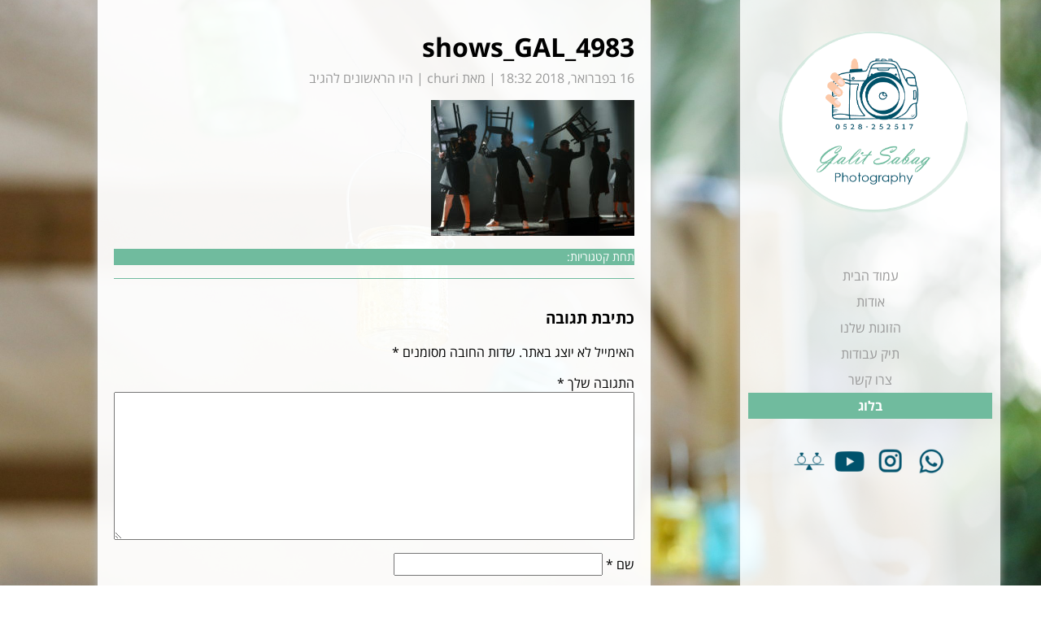

--- FILE ---
content_type: text/html; charset=UTF-8
request_url: https://galitsabag.co.il/albums/%D7%94%D7%A6%D7%92%D7%95%D7%AA-%D7%95%D7%94%D7%95%D7%A4%D7%A2%D7%95%D7%AA/shows_gal_4983/
body_size: 9564
content:
<!doctype html>
<html dir="rtl" lang="he-IL" class="no-js">
<head>
<meta charset="UTF-8">
<title>shows_GAL_4983 | גלית סבג - צלמת</title>
<link href="//www.google-analytics.com" rel="dns-prefetch">
<link href="https://galitsabag.co.il/wp-content/themes/sabag/img/icons/favicon.png" rel="shortcut icon">
<link href="https://galitsabag.co.il/wp-content/themes/sabag/img/icons/touch.png" rel="apple-touch-icon-precomposed">
<meta http-equiv="X-UA-Compatible" content="IE=edge,chrome=1">
<meta name="viewport" content="width=device-width, initial-scale=1.0">
<meta name="description" content="צלמת אירועים, חתונות, כנסים, אופנה, תדמית, פרסום ויח&quot;צ.">
<meta name='robots' content='index, follow, max-image-preview:large, max-snippet:-1, max-video-preview:-1' />
<style>img:is([sizes="auto" i], [sizes^="auto," i]) { contain-intrinsic-size: 3000px 1500px }</style>
<!-- This site is optimized with the Yoast SEO plugin v25.7 - https://yoast.com/wordpress/plugins/seo/ -->
<link rel="canonical" href="https://galitsabag.co.il/albums/הצגות-והופעות/shows_gal_4983/" />
<meta property="og:locale" content="he_IL" />
<meta property="og:type" content="article" />
<meta property="og:title" content="shows_GAL_4983 | גלית סבג - צלמת" />
<meta property="og:url" content="https://galitsabag.co.il/albums/הצגות-והופעות/shows_gal_4983/" />
<meta property="og:site_name" content="גלית סבג - צלמת" />
<meta property="og:image" content="https://galitsabag.co.il/albums/%D7%94%D7%A6%D7%92%D7%95%D7%AA-%D7%95%D7%94%D7%95%D7%A4%D7%A2%D7%95%D7%AA/shows_gal_4983" />
<meta property="og:image:width" content="2560" />
<meta property="og:image:height" content="1709" />
<meta property="og:image:type" content="image/jpeg" />
<meta name="twitter:card" content="summary_large_image" />
<script type="application/ld+json" class="yoast-schema-graph">{"@context":"https://schema.org","@graph":[{"@type":"WebPage","@id":"https://galitsabag.co.il/albums/%D7%94%D7%A6%D7%92%D7%95%D7%AA-%D7%95%D7%94%D7%95%D7%A4%D7%A2%D7%95%D7%AA/shows_gal_4983/","url":"https://galitsabag.co.il/albums/%D7%94%D7%A6%D7%92%D7%95%D7%AA-%D7%95%D7%94%D7%95%D7%A4%D7%A2%D7%95%D7%AA/shows_gal_4983/","name":"shows_GAL_4983 | גלית סבג - צלמת","isPartOf":{"@id":"https://galitsabag.co.il/#website"},"primaryImageOfPage":{"@id":"https://galitsabag.co.il/albums/%D7%94%D7%A6%D7%92%D7%95%D7%AA-%D7%95%D7%94%D7%95%D7%A4%D7%A2%D7%95%D7%AA/shows_gal_4983/#primaryimage"},"image":{"@id":"https://galitsabag.co.il/albums/%D7%94%D7%A6%D7%92%D7%95%D7%AA-%D7%95%D7%94%D7%95%D7%A4%D7%A2%D7%95%D7%AA/shows_gal_4983/#primaryimage"},"thumbnailUrl":"https://galitsabag.co.il/wp-content/uploads/2018/02/shows_GAL_4983.jpg","datePublished":"2018-02-16T16:32:23+00:00","breadcrumb":{"@id":"https://galitsabag.co.il/albums/%D7%94%D7%A6%D7%92%D7%95%D7%AA-%D7%95%D7%94%D7%95%D7%A4%D7%A2%D7%95%D7%AA/shows_gal_4983/#breadcrumb"},"inLanguage":"he-IL","potentialAction":[{"@type":"ReadAction","target":["https://galitsabag.co.il/albums/%D7%94%D7%A6%D7%92%D7%95%D7%AA-%D7%95%D7%94%D7%95%D7%A4%D7%A2%D7%95%D7%AA/shows_gal_4983/"]}]},{"@type":"ImageObject","inLanguage":"he-IL","@id":"https://galitsabag.co.il/albums/%D7%94%D7%A6%D7%92%D7%95%D7%AA-%D7%95%D7%94%D7%95%D7%A4%D7%A2%D7%95%D7%AA/shows_gal_4983/#primaryimage","url":"https://galitsabag.co.il/wp-content/uploads/2018/02/shows_GAL_4983.jpg","contentUrl":"https://galitsabag.co.il/wp-content/uploads/2018/02/shows_GAL_4983.jpg","width":2560,"height":1709},{"@type":"BreadcrumbList","@id":"https://galitsabag.co.il/albums/%D7%94%D7%A6%D7%92%D7%95%D7%AA-%D7%95%D7%94%D7%95%D7%A4%D7%A2%D7%95%D7%AA/shows_gal_4983/#breadcrumb","itemListElement":[{"@type":"ListItem","position":1,"name":"Home","item":"https://galitsabag.co.il/"},{"@type":"ListItem","position":2,"name":"הופעות והצגות","item":"https://galitsabag.co.il/albums/%d7%94%d7%a6%d7%92%d7%95%d7%aa-%d7%95%d7%94%d7%95%d7%a4%d7%a2%d7%95%d7%aa/"},{"@type":"ListItem","position":3,"name":"shows_GAL_4983"}]},{"@type":"WebSite","@id":"https://galitsabag.co.il/#website","url":"https://galitsabag.co.il/","name":"גלית סבג - צלמת","description":"צלמת אירועים, חתונות, כנסים, אופנה, תדמית, פרסום ויח&quot;צ.","potentialAction":[{"@type":"SearchAction","target":{"@type":"EntryPoint","urlTemplate":"https://galitsabag.co.il/?s={search_term_string}"},"query-input":{"@type":"PropertyValueSpecification","valueRequired":true,"valueName":"search_term_string"}}],"inLanguage":"he-IL"}]}</script>
<!-- / Yoast SEO plugin. -->
<link rel='dns-prefetch' href='//use.fontawesome.com' />
<link rel='stylesheet' id='wp-block-library-rtl-css' href='//galitsabag.co.il/wp-content/cache/wpfc-minified/20lo6zzg/4lpks.css' media='all' />
<style id='global-styles-inline-css' type='text/css'>
:root{--wp--preset--aspect-ratio--square: 1;--wp--preset--aspect-ratio--4-3: 4/3;--wp--preset--aspect-ratio--3-4: 3/4;--wp--preset--aspect-ratio--3-2: 3/2;--wp--preset--aspect-ratio--2-3: 2/3;--wp--preset--aspect-ratio--16-9: 16/9;--wp--preset--aspect-ratio--9-16: 9/16;--wp--preset--color--black: #000000;--wp--preset--color--cyan-bluish-gray: #abb8c3;--wp--preset--color--white: #ffffff;--wp--preset--color--pale-pink: #f78da7;--wp--preset--color--vivid-red: #cf2e2e;--wp--preset--color--luminous-vivid-orange: #ff6900;--wp--preset--color--luminous-vivid-amber: #fcb900;--wp--preset--color--light-green-cyan: #7bdcb5;--wp--preset--color--vivid-green-cyan: #00d084;--wp--preset--color--pale-cyan-blue: #8ed1fc;--wp--preset--color--vivid-cyan-blue: #0693e3;--wp--preset--color--vivid-purple: #9b51e0;--wp--preset--color--base: #FFFFFF;--wp--preset--color--contrast: #000000;--wp--preset--color--main: #70BB9E;--wp--preset--color--accent-1: #999999;--wp--preset--color--accent-2: #F0F0F0;--wp--preset--gradient--vivid-cyan-blue-to-vivid-purple: linear-gradient(135deg,rgba(6,147,227,1) 0%,rgb(155,81,224) 100%);--wp--preset--gradient--light-green-cyan-to-vivid-green-cyan: linear-gradient(135deg,rgb(122,220,180) 0%,rgb(0,208,130) 100%);--wp--preset--gradient--luminous-vivid-amber-to-luminous-vivid-orange: linear-gradient(135deg,rgba(252,185,0,1) 0%,rgba(255,105,0,1) 100%);--wp--preset--gradient--luminous-vivid-orange-to-vivid-red: linear-gradient(135deg,rgba(255,105,0,1) 0%,rgb(207,46,46) 100%);--wp--preset--gradient--very-light-gray-to-cyan-bluish-gray: linear-gradient(135deg,rgb(238,238,238) 0%,rgb(169,184,195) 100%);--wp--preset--gradient--cool-to-warm-spectrum: linear-gradient(135deg,rgb(74,234,220) 0%,rgb(151,120,209) 20%,rgb(207,42,186) 40%,rgb(238,44,130) 60%,rgb(251,105,98) 80%,rgb(254,248,76) 100%);--wp--preset--gradient--blush-light-purple: linear-gradient(135deg,rgb(255,206,236) 0%,rgb(152,150,240) 100%);--wp--preset--gradient--blush-bordeaux: linear-gradient(135deg,rgb(254,205,165) 0%,rgb(254,45,45) 50%,rgb(107,0,62) 100%);--wp--preset--gradient--luminous-dusk: linear-gradient(135deg,rgb(255,203,112) 0%,rgb(199,81,192) 50%,rgb(65,88,208) 100%);--wp--preset--gradient--pale-ocean: linear-gradient(135deg,rgb(255,245,203) 0%,rgb(182,227,212) 50%,rgb(51,167,181) 100%);--wp--preset--gradient--electric-grass: linear-gradient(135deg,rgb(202,248,128) 0%,rgb(113,206,126) 100%);--wp--preset--gradient--midnight: linear-gradient(135deg,rgb(2,3,129) 0%,rgb(40,116,252) 100%);--wp--preset--font-size--small: 0.875rem;--wp--preset--font-size--medium: clamp(0.8rem, 0.8rem + ((1vw - 0.2rem) * 0.242), 1rem);--wp--preset--font-size--large: clamp(1.1rem, 1.1rem + ((1vw - 0.2rem) * 0.339), 1.38rem);--wp--preset--font-size--x-large: clamp(1.5rem, 1.5rem + ((1vw - 0.2rem) * 0.606), 2rem);--wp--preset--font-size--xx-large: clamp(1.75rem, 1.75rem + ((1vw - 0.2rem) * 1.515), 3rem);--wp--preset--font-family--open-sans-hebrew: "Open Sans Hebrew", sans-serif;--wp--preset--spacing--20: 10px;--wp--preset--spacing--30: 20px;--wp--preset--spacing--40: 30px;--wp--preset--spacing--50: clamp(30px, 5vw, 50px);--wp--preset--spacing--60: clamp(30px, 7vw, 70px);--wp--preset--spacing--70: clamp(50px, 7vw, 90px);--wp--preset--spacing--80: clamp(70px, 10vw, 140px);--wp--preset--shadow--natural: 6px 6px 9px rgba(0, 0, 0, 0.2);--wp--preset--shadow--deep: 12px 12px 50px rgba(0, 0, 0, 0.4);--wp--preset--shadow--sharp: 6px 6px 0px rgba(0, 0, 0, 0.2);--wp--preset--shadow--outlined: 6px 6px 0px -3px rgba(255, 255, 255, 1), 6px 6px rgba(0, 0, 0, 1);--wp--preset--shadow--crisp: 6px 6px 0px rgba(0, 0, 0, 1);}:root { --wp--style--global--content-size: 1280px;--wp--style--global--wide-size: 1640px; }:where(body) { margin: 0; }.wp-site-blocks { padding-top: var(--wp--style--root--padding-top); padding-bottom: var(--wp--style--root--padding-bottom); }.has-global-padding { padding-right: var(--wp--style--root--padding-right); padding-left: var(--wp--style--root--padding-left); }.has-global-padding > .alignfull { margin-right: calc(var(--wp--style--root--padding-right) * -1); margin-left: calc(var(--wp--style--root--padding-left) * -1); }.has-global-padding :where(:not(.alignfull.is-layout-flow) > .has-global-padding:not(.wp-block-block, .alignfull)) { padding-right: 0; padding-left: 0; }.has-global-padding :where(:not(.alignfull.is-layout-flow) > .has-global-padding:not(.wp-block-block, .alignfull)) > .alignfull { margin-left: 0; margin-right: 0; }.wp-site-blocks > .alignleft { float: left; margin-right: 2em; }.wp-site-blocks > .alignright { float: right; margin-left: 2em; }.wp-site-blocks > .aligncenter { justify-content: center; margin-left: auto; margin-right: auto; }:where(.wp-site-blocks) > * { margin-block-start: 1.2rem; margin-block-end: 0; }:where(.wp-site-blocks) > :first-child { margin-block-start: 0; }:where(.wp-site-blocks) > :last-child { margin-block-end: 0; }:root { --wp--style--block-gap: 1.2rem; }:root :where(.is-layout-flow) > :first-child{margin-block-start: 0;}:root :where(.is-layout-flow) > :last-child{margin-block-end: 0;}:root :where(.is-layout-flow) > *{margin-block-start: 1.2rem;margin-block-end: 0;}:root :where(.is-layout-constrained) > :first-child{margin-block-start: 0;}:root :where(.is-layout-constrained) > :last-child{margin-block-end: 0;}:root :where(.is-layout-constrained) > *{margin-block-start: 1.2rem;margin-block-end: 0;}:root :where(.is-layout-flex){gap: 1.2rem;}:root :where(.is-layout-grid){gap: 1.2rem;}.is-layout-flow > .alignleft{float: left;margin-inline-start: 0;margin-inline-end: 2em;}.is-layout-flow > .alignright{float: right;margin-inline-start: 2em;margin-inline-end: 0;}.is-layout-flow > .aligncenter{margin-left: auto !important;margin-right: auto !important;}.is-layout-constrained > .alignleft{float: left;margin-inline-start: 0;margin-inline-end: 2em;}.is-layout-constrained > .alignright{float: right;margin-inline-start: 2em;margin-inline-end: 0;}.is-layout-constrained > .aligncenter{margin-left: auto !important;margin-right: auto !important;}.is-layout-constrained > :where(:not(.alignleft):not(.alignright):not(.alignfull)){max-width: var(--wp--style--global--content-size);margin-left: auto !important;margin-right: auto !important;}.is-layout-constrained > .alignwide{max-width: var(--wp--style--global--wide-size);}body .is-layout-flex{display: flex;}.is-layout-flex{flex-wrap: wrap;align-items: center;}.is-layout-flex > :is(*, div){margin: 0;}body .is-layout-grid{display: grid;}.is-layout-grid > :is(*, div){margin: 0;}body{background-color: var(--wp--preset--color--base);color: var(--wp--preset--color--contrast);font-family: var(--wp--preset--font-family--open-sans-hebrew);font-size: var(--wp--preset--font-size--large);font-weight: 400;line-height: 1.4;--wp--style--root--padding-top: 0px;--wp--style--root--padding-right: var(--wp--preset--spacing--50);--wp--style--root--padding-bottom: 0px;--wp--style--root--padding-left: var(--wp--preset--spacing--50);}a:where(:not(.wp-element-button)){text-decoration: underline;}:root :where(.wp-element-button, .wp-block-button__link){background-color: #32373c;border-width: 0;color: #fff;font-family: inherit;font-size: inherit;line-height: inherit;padding: calc(0.667em + 2px) calc(1.333em + 2px);text-decoration: none;}.has-black-color{color: var(--wp--preset--color--black) !important;}.has-cyan-bluish-gray-color{color: var(--wp--preset--color--cyan-bluish-gray) !important;}.has-white-color{color: var(--wp--preset--color--white) !important;}.has-pale-pink-color{color: var(--wp--preset--color--pale-pink) !important;}.has-vivid-red-color{color: var(--wp--preset--color--vivid-red) !important;}.has-luminous-vivid-orange-color{color: var(--wp--preset--color--luminous-vivid-orange) !important;}.has-luminous-vivid-amber-color{color: var(--wp--preset--color--luminous-vivid-amber) !important;}.has-light-green-cyan-color{color: var(--wp--preset--color--light-green-cyan) !important;}.has-vivid-green-cyan-color{color: var(--wp--preset--color--vivid-green-cyan) !important;}.has-pale-cyan-blue-color{color: var(--wp--preset--color--pale-cyan-blue) !important;}.has-vivid-cyan-blue-color{color: var(--wp--preset--color--vivid-cyan-blue) !important;}.has-vivid-purple-color{color: var(--wp--preset--color--vivid-purple) !important;}.has-base-color{color: var(--wp--preset--color--base) !important;}.has-contrast-color{color: var(--wp--preset--color--contrast) !important;}.has-main-color{color: var(--wp--preset--color--main) !important;}.has-accent-1-color{color: var(--wp--preset--color--accent-1) !important;}.has-accent-2-color{color: var(--wp--preset--color--accent-2) !important;}.has-black-background-color{background-color: var(--wp--preset--color--black) !important;}.has-cyan-bluish-gray-background-color{background-color: var(--wp--preset--color--cyan-bluish-gray) !important;}.has-white-background-color{background-color: var(--wp--preset--color--white) !important;}.has-pale-pink-background-color{background-color: var(--wp--preset--color--pale-pink) !important;}.has-vivid-red-background-color{background-color: var(--wp--preset--color--vivid-red) !important;}.has-luminous-vivid-orange-background-color{background-color: var(--wp--preset--color--luminous-vivid-orange) !important;}.has-luminous-vivid-amber-background-color{background-color: var(--wp--preset--color--luminous-vivid-amber) !important;}.has-light-green-cyan-background-color{background-color: var(--wp--preset--color--light-green-cyan) !important;}.has-vivid-green-cyan-background-color{background-color: var(--wp--preset--color--vivid-green-cyan) !important;}.has-pale-cyan-blue-background-color{background-color: var(--wp--preset--color--pale-cyan-blue) !important;}.has-vivid-cyan-blue-background-color{background-color: var(--wp--preset--color--vivid-cyan-blue) !important;}.has-vivid-purple-background-color{background-color: var(--wp--preset--color--vivid-purple) !important;}.has-base-background-color{background-color: var(--wp--preset--color--base) !important;}.has-contrast-background-color{background-color: var(--wp--preset--color--contrast) !important;}.has-main-background-color{background-color: var(--wp--preset--color--main) !important;}.has-accent-1-background-color{background-color: var(--wp--preset--color--accent-1) !important;}.has-accent-2-background-color{background-color: var(--wp--preset--color--accent-2) !important;}.has-black-border-color{border-color: var(--wp--preset--color--black) !important;}.has-cyan-bluish-gray-border-color{border-color: var(--wp--preset--color--cyan-bluish-gray) !important;}.has-white-border-color{border-color: var(--wp--preset--color--white) !important;}.has-pale-pink-border-color{border-color: var(--wp--preset--color--pale-pink) !important;}.has-vivid-red-border-color{border-color: var(--wp--preset--color--vivid-red) !important;}.has-luminous-vivid-orange-border-color{border-color: var(--wp--preset--color--luminous-vivid-orange) !important;}.has-luminous-vivid-amber-border-color{border-color: var(--wp--preset--color--luminous-vivid-amber) !important;}.has-light-green-cyan-border-color{border-color: var(--wp--preset--color--light-green-cyan) !important;}.has-vivid-green-cyan-border-color{border-color: var(--wp--preset--color--vivid-green-cyan) !important;}.has-pale-cyan-blue-border-color{border-color: var(--wp--preset--color--pale-cyan-blue) !important;}.has-vivid-cyan-blue-border-color{border-color: var(--wp--preset--color--vivid-cyan-blue) !important;}.has-vivid-purple-border-color{border-color: var(--wp--preset--color--vivid-purple) !important;}.has-base-border-color{border-color: var(--wp--preset--color--base) !important;}.has-contrast-border-color{border-color: var(--wp--preset--color--contrast) !important;}.has-main-border-color{border-color: var(--wp--preset--color--main) !important;}.has-accent-1-border-color{border-color: var(--wp--preset--color--accent-1) !important;}.has-accent-2-border-color{border-color: var(--wp--preset--color--accent-2) !important;}.has-vivid-cyan-blue-to-vivid-purple-gradient-background{background: var(--wp--preset--gradient--vivid-cyan-blue-to-vivid-purple) !important;}.has-light-green-cyan-to-vivid-green-cyan-gradient-background{background: var(--wp--preset--gradient--light-green-cyan-to-vivid-green-cyan) !important;}.has-luminous-vivid-amber-to-luminous-vivid-orange-gradient-background{background: var(--wp--preset--gradient--luminous-vivid-amber-to-luminous-vivid-orange) !important;}.has-luminous-vivid-orange-to-vivid-red-gradient-background{background: var(--wp--preset--gradient--luminous-vivid-orange-to-vivid-red) !important;}.has-very-light-gray-to-cyan-bluish-gray-gradient-background{background: var(--wp--preset--gradient--very-light-gray-to-cyan-bluish-gray) !important;}.has-cool-to-warm-spectrum-gradient-background{background: var(--wp--preset--gradient--cool-to-warm-spectrum) !important;}.has-blush-light-purple-gradient-background{background: var(--wp--preset--gradient--blush-light-purple) !important;}.has-blush-bordeaux-gradient-background{background: var(--wp--preset--gradient--blush-bordeaux) !important;}.has-luminous-dusk-gradient-background{background: var(--wp--preset--gradient--luminous-dusk) !important;}.has-pale-ocean-gradient-background{background: var(--wp--preset--gradient--pale-ocean) !important;}.has-electric-grass-gradient-background{background: var(--wp--preset--gradient--electric-grass) !important;}.has-midnight-gradient-background{background: var(--wp--preset--gradient--midnight) !important;}.has-small-font-size{font-size: var(--wp--preset--font-size--small) !important;}.has-medium-font-size{font-size: var(--wp--preset--font-size--medium) !important;}.has-large-font-size{font-size: var(--wp--preset--font-size--large) !important;}.has-x-large-font-size{font-size: var(--wp--preset--font-size--x-large) !important;}.has-xx-large-font-size{font-size: var(--wp--preset--font-size--xx-large) !important;}.has-open-sans-hebrew-font-family{font-family: var(--wp--preset--font-family--open-sans-hebrew) !important;}
:root :where(.wp-block-pullquote){font-size: clamp(0.984em, 0.984rem + ((1vw - 0.2em) * 0.625), 1.5em);line-height: 1.6;}
</style>
<link rel='stylesheet' id='slick-css-css' href='//galitsabag.co.il/wp-content/cache/wpfc-minified/e1z14rhm/4lpks.css' media='all' />
<link rel='stylesheet' id='gs-slider-style-css' href='//galitsabag.co.il/wp-content/cache/wpfc-minified/kaggauv1/4lpks.css' media='all' />
<link rel='stylesheet' id='gs-content-style-css' href='//galitsabag.co.il/wp-content/cache/wpfc-minified/mby6g5kj/4lpks.css' media='all' />
<link rel='stylesheet' id='normalize-css' href='//galitsabag.co.il/wp-content/cache/wpfc-minified/mbb2g7cb/4lpks.css' media='all' />
<link rel='stylesheet' id='slick-css' href='//galitsabag.co.il/wp-content/cache/wpfc-minified/7xac5xl4/4lpks.css' media='all' />
<link rel='stylesheet' id='slick-theme-css' href='//galitsabag.co.il/wp-content/cache/wpfc-minified/lprd55di/4lpks.css' media='all' />
<link rel='stylesheet' id='slick-lightbox-css' href='//galitsabag.co.il/wp-content/cache/wpfc-minified/1fe6i0u5/4lpks.css' media='all' />
<link rel='stylesheet' id='html5blank-css' href='//galitsabag.co.il/wp-content/cache/wpfc-minified/22rw6oo9/4lpks.css' media='all' />
<script src='//galitsabag.co.il/wp-content/cache/wpfc-minified/k0jc402c/4lpks.js' type="text/javascript"></script>
<!-- <script type="text/javascript" src="https://galitsabag.co.il/wp-content/themes/sabag/js/lib/conditionizr-4.3.0.min.js?ver=4.3.0" id="conditionizr-js"></script> -->
<!-- <script type="text/javascript" src="https://galitsabag.co.il/wp-content/themes/sabag/js/lib/modernizr-2.7.1.min.js?ver=2.7.1" id="modernizr-js"></script> -->
<script type="text/javascript" src="https://use.fontawesome.com/releases/v5.0.6/js/all.js?ver=5.0.6" id="awesome-js"></script>
<script src='//galitsabag.co.il/wp-content/cache/wpfc-minified/8vkljw81/4lpks.js' type="text/javascript"></script>
<!-- <script type="text/javascript" src="https://galitsabag.co.il/wp-includes/js/jquery/jquery.min.js?ver=3.7.1" id="jquery-core-js"></script> -->
<!-- <script type="text/javascript" src="https://galitsabag.co.il/wp-includes/js/jquery/jquery-migrate.min.js?ver=3.4.1" id="jquery-migrate-js"></script> -->
<!-- <script type="text/javascript" src="https://galitsabag.co.il/wp-content/themes/sabag/slick/slick.js?ver=1.0.0" id="slick-js"></script> -->
<!-- <script type="text/javascript" src="https://galitsabag.co.il/wp-content/themes/sabag/slick/slick-lightbox.js?ver=1.0.0" id="slick-lightbox-js"></script> -->
<!-- <script type="text/javascript" src="https://galitsabag.co.il/wp-content/themes/sabag/js/scripts.js?ver=1.0.0" id="html5blankscripts-js"></script> -->
<link rel="https://api.w.org/" href="https://galitsabag.co.il/wp-json/" /><link rel="alternate" title="JSON" type="application/json" href="https://galitsabag.co.il/wp-json/wp/v2/media/352" /><link rel="alternate" title="oEmbed (JSON)" type="application/json+oembed" href="https://galitsabag.co.il/wp-json/oembed/1.0/embed?url=https%3A%2F%2Fgalitsabag.co.il%2Falbums%2F%25d7%2594%25d7%25a6%25d7%2592%25d7%2595%25d7%25aa-%25d7%2595%25d7%2594%25d7%2595%25d7%25a4%25d7%25a2%25d7%2595%25d7%25aa%2Fshows_gal_4983%2F" />
<link rel="alternate" title="oEmbed (XML)" type="text/xml+oembed" href="https://galitsabag.co.il/wp-json/oembed/1.0/embed?url=https%3A%2F%2Fgalitsabag.co.il%2Falbums%2F%25d7%2594%25d7%25a6%25d7%2592%25d7%2595%25d7%25aa-%25d7%2595%25d7%2594%25d7%2595%25d7%25a4%25d7%25a2%25d7%2595%25d7%25aa%2Fshows_gal_4983%2F&#038;format=xml" />
<style class='wp-fonts-local' type='text/css'>
@font-face{font-family:"Open Sans Hebrew";font-style:normal;font-weight:300;font-display:fallback;src:url('https://galitsabag.co.il/wp-content/themes/sabag/fonts/opensanshebrew-light-webfont.woff') format('woff');}
@font-face{font-family:"Open Sans Hebrew";font-style:normal;font-weight:400;font-display:fallback;src:url('https://galitsabag.co.il/wp-content/themes/sabag/fonts/opensanshebrew-regular-webfont.woff') format('woff');}
@font-face{font-family:"Open Sans Hebrew";font-style:normal;font-weight:700;font-display:fallback;src:url('https://galitsabag.co.il/wp-content/themes/sabag/fonts/opensanshebrew-bold-webfont.woff') format('woff');}
@font-face{font-family:"Open Sans Hebrew";font-style:normal;font-weight:800;font-display:fallback;src:url('https://galitsabag.co.il/wp-content/themes/sabag/fonts/opensanshebrew-extrabold-webfont.woff') format('woff');}
@font-face{font-family:"Open Sans Hebrew";font-style:italic;font-weight:300;font-display:fallback;src:url('https://galitsabag.co.il/wp-content/themes/sabag/fonts/opensanshebrew-lightitalic-webfont.woff') format('woff');}
@font-face{font-family:"Open Sans Hebrew";font-style:italic;font-weight:400;font-display:fallback;src:url('https://galitsabag.co.il/wp-content/themes/sabag/fonts/opensanshebrew-italic-webfont.woff') format('woff');}
@font-face{font-family:"Open Sans Hebrew";font-style:italic;font-weight:700;font-display:fallback;src:url('https://galitsabag.co.il/wp-content/themes/sabag/fonts/opensanshebrew-bolditalic-webfont.woff') format('woff');}
@font-face{font-family:"Open Sans Hebrew";font-style:italic;font-weight:800;font-display:fallback;src:url('https://galitsabag.co.il/wp-content/themes/sabag/fonts/opensanshebrew-extrabolditalic-webfont.woff') format('woff');}
</style>
<script>
// conditionizr.com
// configure environment tests
conditionizr.config({
assets: 'https://galitsabag.co.il/wp-content/themes/sabag',
tests: {}
});
</script>
<!-- Global site tag (gtag.js) - Google Analytics -->
<script async src="https://www.googletagmanager.com/gtag/js?id=UA-114432107-1"></script>
<script>
window.dataLayer = window.dataLayer || [];
function gtag() {
dataLayer.push(arguments);
}
gtag('js', new Date());
gtag('config', 'UA-114432107-1');
</script>
<div id="fb-root"></div>
<script>(function (d, s, id) {
var js, fjs = d.getElementsByTagName(s)[0];
if (d.getElementById(id)) return;
js = d.createElement(s);
js.id = id;
js.src = 'https://connect.facebook.net/en_US/sdk.js#xfbml=1&version=v2.12&appId=249643311490&autoLogAppEvents=1';
fjs.parentNode.insertBefore(js, fjs);
}(document, 'script', 'facebook-jssdk'));
</script>
</head>
<body class="rtl attachment wp-singular attachment-template-default single single-attachment postid-352 attachmentid-352 attachment-jpeg wp-theme-sabag shows_gal_4983" style="background-image: url('https://galitsabag.co.il/wp-content/uploads/2018/02/shauli_amatzia_58.jpg')">
<!-- wrapper -->
<div class="wrapper">
<!-- header -->
<header class="header clear" role="banner">
<!-- logo -->
<div class="logo">
<a href="https://galitsabag.co.il">
<!-- svg logo - toddmotto.com/mastering-svg-use-for-a-retina-web-fallbacks-with-png-script -->
<h1><img src="https://galitsabag.co.il/wp-content/uploads/2018/02/logo_phone_whitebg.png" alt="גלית סבג - צלמת" class="logo-img"></h1>
</a>
</div>
<!-- /logo -->
<!-- nav -->
<div class="mobile-top">
<div class="navbutton"><i class="fas fa-bars"></i></div>
<div class="socials mobileonly flex">
<div class="social">
<a target="_blank" href="https://wa.me/972528252517"><img src="https://galitsabag.co.il/wp-content/uploads/2026/01/galit_ico_wa3.png" alt=""></a>
</div>
<div class="social">
<a target="_blank" href="https://www.instagram.com/galitsabag_wedding/"><img src="https://galitsabag.co.il/wp-content/uploads/2026/01/galit_ico_inst3.png" alt=""></a>
</div>
<div class="social">
<a target="_blank" href="https://www.youtube.com/channel/UC9NeRsZX3qpEbhjn-_zQrVg"><img src="https://galitsabag.co.il/wp-content/uploads/2026/01/galit_ico_yt3.png" alt=""></a>
</div>
<div class="social">
<a target="_blank" href="https://www.mit4mit.co.il/biz/95671"><img src="https://galitsabag.co.il/wp-content/uploads/2026/01/galit_ico_m4m3.png" alt=""></a>
</div>
</div>
</div>
<nav class="nav" role="navigation">
<ul><li id="menu-item-5048" class="menu-item menu-item-type-post_type menu-item-object-page menu-item-home menu-item-5048"><a href="https://galitsabag.co.il/">עמוד הבית</a></li>
<li id="menu-item-475" class="menu-item menu-item-type-post_type menu-item-object-page menu-item-475"><a href="https://galitsabag.co.il/%d7%90%d7%95%d7%93%d7%95%d7%aa/">אודות</a></li>
<li id="menu-item-86" class="menu-item menu-item-type-taxonomy menu-item-object-albums_categories menu-item-has-children menu-item-86"><a href="https://galitsabag.co.il/albums_categories/%d7%94%d7%96%d7%95%d7%92%d7%95%d7%aa-%d7%a9%d7%9c%d7%a0%d7%95/">הזוגות שלנו</a>
<ul class="sub-menu">
<li id="menu-item-4998" class="menu-item menu-item-type-post_type menu-item-object-albums menu-item-4998"><a href="https://galitsabag.co.il/albums/%d7%94%d7%93%d7%a1-%d7%95%d7%90%d7%93%d7%99/">הדס ואדי</a></li>
<li id="menu-item-4922" class="menu-item menu-item-type-post_type menu-item-object-albums menu-item-4922"><a href="https://galitsabag.co.il/albums/%d7%91%d7%a7%d7%99-%d7%95%d7%93%d7%a0%d7%99%d7%a1/">בקי ודניס</a></li>
<li id="menu-item-4848" class="menu-item menu-item-type-post_type menu-item-object-albums menu-item-4848"><a href="https://galitsabag.co.il/albums/%d7%a9%d7%97%d7%a8-%d7%95%d7%90%d7%99%d7%99/">שחר ואייל</a></li>
<li id="menu-item-4734" class="menu-item menu-item-type-post_type menu-item-object-albums menu-item-4734"><a href="https://galitsabag.co.il/albums/%d7%a9%d7%99%d7%a8%d7%99-%d7%95%d7%90%d7%99%d7%aa%d7%9e%d7%a8/">שירי ואיתמר</a></li>
<li id="menu-item-4598" class="menu-item menu-item-type-post_type menu-item-object-albums menu-item-4598"><a href="https://galitsabag.co.il/albums/%d7%a8%d7%91%d7%a7%d7%94-%d7%95%d7%91%d7%a8/">רבקה ובר</a></li>
<li id="menu-item-4500" class="menu-item menu-item-type-post_type menu-item-object-albums menu-item-4500"><a href="https://galitsabag.co.il/albums/%d7%99%d7%a8%d7%93%d7%9f-%d7%95%d7%90%d7%a0%d7%93%d7%a8%d7%99%d7%99/">ירדן ואנדריי</a></li>
<li id="menu-item-2964" class="menu-item menu-item-type-post_type menu-item-object-albums menu-item-2964"><a href="https://galitsabag.co.il/albums/%d7%90%d7%95%d7%a4%d7%99%d7%a8-%d7%95%d7%90%d7%9c%d7%a2%d7%93/">אופיר ואלעד</a></li>
<li id="menu-item-4274" class="menu-item menu-item-type-post_type menu-item-object-albums menu-item-4274"><a href="https://galitsabag.co.il/albums/%d7%9c%d7%99-%d7%95%d7%92%d7%99%d7%9c%d7%99/">לי וגילי</a></li>
<li id="menu-item-3114" class="menu-item menu-item-type-post_type menu-item-object-albums menu-item-3114"><a href="https://galitsabag.co.il/albums/%d7%9c%d7%99%d7%90%d7%aa-%d7%95%d7%98%d7%9c%d7%99/">ליאת וטלי</a></li>
<li id="menu-item-3484" class="menu-item menu-item-type-post_type menu-item-object-albums menu-item-3484"><a href="https://galitsabag.co.il/albums/%d7%a2%d7%93%d7%99-%d7%95%d7%a0%d7%95%d7%a8%d7%99%d7%90%d7%9c/">עדי ונוריאל חתונה בסיני</a></li>
<li id="menu-item-2743" class="menu-item menu-item-type-post_type menu-item-object-albums menu-item-2743"><a href="https://galitsabag.co.il/albums/%d7%90%d7%91%d7%99%d7%97%d7%99%d7%9c-%d7%95%d7%90%d7%9e%d7%99%d7%a8/">אביחיל ואמיר</a></li>
<li id="menu-item-1569" class="menu-item menu-item-type-post_type menu-item-object-albums menu-item-1569"><a href="https://galitsabag.co.il/albums/%d7%a8%d7%95%d7%a0%d7%99-%d7%95%d7%99%d7%95%d7%a0%d7%99/">רוני ויוני</a></li>
<li id="menu-item-1310" class="menu-item menu-item-type-post_type menu-item-object-albums menu-item-1310"><a href="https://galitsabag.co.il/albums/%d7%a8%d7%95%d7%a0%d7%99-%d7%95%d7%90%d7%9c%d7%93%d7%93/">רוני ואלדד</a></li>
<li id="menu-item-160" class="menu-item menu-item-type-post_type menu-item-object-albums menu-item-160"><a href="https://galitsabag.co.il/albums/%d7%93%d7%99%d7%9f-%d7%a0%d7%95%d7%99%d7%94-%d7%95%d7%a2%d7%9e%d7%99%d7%aa/">דין-נויה ועמית</a></li>
<li id="menu-item-1424" class="menu-item menu-item-type-post_type menu-item-object-albums menu-item-1424"><a href="https://galitsabag.co.il/albums/%d7%99%d7%a9%d7%a8%d7%90%d7%9c-%d7%95%d7%90%d7%a1%d7%a3/">ישראל ואסף</a></li>
<li id="menu-item-334" class="menu-item menu-item-type-post_type menu-item-object-albums menu-item-334"><a href="https://galitsabag.co.il/albums/%d7%9c%d7%99-%d7%95%d7%99%d7%a2%d7%a8%d7%94/">לי ויערה</a></li>
<li id="menu-item-572" class="menu-item menu-item-type-post_type menu-item-object-albums menu-item-572"><a href="https://galitsabag.co.il/albums/%d7%a2%d7%99%d7%a0%d7%91-%d7%95%d7%90%d7%91%d7%99%d7%aa%d7%a8/">עינב ואביתר</a></li>
<li id="menu-item-667" class="menu-item menu-item-type-post_type menu-item-object-albums menu-item-667"><a href="https://galitsabag.co.il/albums/%d7%a9%d7%90%d7%95%d7%9c%d7%99-%d7%95%d7%90%d7%9e%d7%a6%d7%99%d7%94/">שאולי ואמציה</a></li>
</ul>
</li>
<li id="menu-item-429" class="menu-item menu-item-type-taxonomy menu-item-object-albums_categories menu-item-has-children menu-item-429"><a href="https://galitsabag.co.il/albums_categories/portfolio/">תיק עבודות</a>
<ul class="sub-menu">
<li id="menu-item-1883" class="menu-item menu-item-type-post_type menu-item-object-albums menu-item-1883"><a href="https://galitsabag.co.il/albums/%d7%99%d7%97%d7%a6-%d7%95%d7%a4%d7%a8%d7%a1%d7%95%d7%9d/">יח&quot;צ ופרסום</a></li>
<li id="menu-item-430" class="menu-item menu-item-type-post_type menu-item-object-albums menu-item-430"><a href="https://galitsabag.co.il/albums/%d7%94%d7%a6%d7%92%d7%95%d7%aa-%d7%95%d7%94%d7%95%d7%a4%d7%a2%d7%95%d7%aa/">הופעות והצגות</a></li>
<li id="menu-item-1031" class="menu-item menu-item-type-post_type menu-item-object-albums menu-item-1031"><a href="https://galitsabag.co.il/albums/%d7%9b%d7%a0%d7%a1-%d7%a0%d7%a9%d7%99%d7%9d-%d7%91%d7%97%d7%96%d7%99%d7%aa/">כנסים וסדנאות</a></li>
<li id="menu-item-4034" class="menu-item menu-item-type-post_type menu-item-object-albums menu-item-4034"><a href="https://galitsabag.co.il/albums/%d7%a1%d7%93%d7%a0%d7%90%d7%95%d7%aa-%d7%a8%d7%95%d7%97%d7%a0%d7%99%d7%95%d7%aa/">ריטריט סדנה ומסע רוחני</a></li>
<li id="menu-item-3346" class="menu-item menu-item-type-post_type menu-item-object-albums menu-item-3346"><a href="https://galitsabag.co.il/albums/%d7%aa%d7%93%d7%9e%d7%99%d7%aa-%d7%a2%d7%a1%d7%a7%d7%99%d7%aa/">תדמית עסקית</a></li>
<li id="menu-item-871" class="menu-item menu-item-type-post_type menu-item-object-albums menu-item-871"><a href="https://galitsabag.co.il/albums/%d7%a6%d7%99%d7%9c%d7%95%d7%9d-%d7%9e%d7%95%d7%a6%d7%a8%d7%99%d7%9d/">צילום מוצרים והום סטייל</a></li>
<li id="menu-item-708" class="menu-item menu-item-type-post_type menu-item-object-albums menu-item-708"><a href="https://galitsabag.co.il/albums/%d7%90%d7%95%d7%a4%d7%a0%d7%94/">אופנה ובוק אישי</a></li>
<li id="menu-item-1218" class="menu-item menu-item-type-post_type menu-item-object-albums menu-item-1218"><a href="https://galitsabag.co.il/albums/%d7%aa%d7%a6%d7%95%d7%92%d7%95%d7%aa-%d7%90%d7%95%d7%a4%d7%a0%d7%94/">תצוגות אופנה</a></li>
<li id="menu-item-4397" class="menu-item menu-item-type-post_type menu-item-object-albums menu-item-4397"><a href="https://galitsabag.co.il/albums/%d7%a6%d7%9c%d7%9e%d7%aa-%d7%9e%d7%98%d7%99%d7%99%d7%9c%d7%aa/">צלמת מטיילת</a></li>
<li id="menu-item-2091" class="menu-item menu-item-type-post_type menu-item-object-albums menu-item-2091"><a href="https://galitsabag.co.il/albums/%d7%a2%d7%95%d7%9c%d7%9d-%d7%95%d7%aa%d7%a8%d7%91%d7%95%d7%99%d7%95%d7%aa/">עולם ותרבויות</a></li>
</ul>
</li>
<li id="menu-item-33" class="menu-item menu-item-type-post_type menu-item-object-page menu-item-33"><a href="https://galitsabag.co.il/contact/">צרו קשר</a></li>
<li id="menu-item-164" class="menu-item menu-item-type-post_type menu-item-object-page current_page_parent menu-item-164"><a href="https://galitsabag.co.il/%d7%91%d7%9c%d7%95%d7%92/">בלוג</a></li>
</ul>        </nav>
<!-- /nav -->
<div class="socials desktoponly flex">
<div class="social">
<a target="_blank" href="https://wa.me/972528252517"><img src="https://galitsabag.co.il/wp-content/uploads/2026/01/galit_ico_wa3.png" alt=""></a>
</div>
<div class="social">
<a target="_blank" href="https://www.instagram.com/galitsabag_wedding/"><img src="https://galitsabag.co.il/wp-content/uploads/2026/01/galit_ico_inst3.png" alt=""></a>
</div>
<div class="social">
<a target="_blank" href="https://www.youtube.com/channel/UC9NeRsZX3qpEbhjn-_zQrVg"><img src="https://galitsabag.co.il/wp-content/uploads/2026/01/galit_ico_yt3.png" alt=""></a>
</div>
<div class="social">
<a target="_blank" href="https://www.mit4mit.co.il/biz/95671"><img src="https://galitsabag.co.il/wp-content/uploads/2026/01/galit_ico_m4m3.png" alt=""></a>
</div>
</div>
<aside>
<!-- sidebar -->
<aside class="sidebar" role="complementary">
<div class="sidebar-widget">
<div id="custom_html-2" class="widget_text widget_custom_html"><div class="textwidget custom-html-widget"><div class="fb-page" data-href="https://www.facebook.com/galitsabagphotography/" data-tabs="timeline" data-width="300" data-height="400" data-small-header="true" data-adapt-container-width="true" data-hide-cover="false" data-show-facepile="true"><blockquote cite="https://www.facebook.com/galitsabagphotography/" class="fb-xfbml-parse-ignore"><a href="https://www.facebook.com/galitsabagphotography/">‎צלמת גלית סבג‎</a></blockquote></div></div></div>	</div>
<div class="sidebar-widget">
</div>
</aside>
<!-- /sidebar -->
</aside>
</header>
<!-- /header -->
<main role="main">
<!-- section -->
<section>
<!-- article -->
<article id="post-352" class="post-352 attachment type-attachment status-inherit hentry">
<!-- post thumbnail -->
<!-- /post thumbnail -->
<!-- post title -->
<h1>
<a href="https://galitsabag.co.il/albums/%d7%94%d7%a6%d7%92%d7%95%d7%aa-%d7%95%d7%94%d7%95%d7%a4%d7%a2%d7%95%d7%aa/shows_gal_4983/" title="shows_GAL_4983">shows_GAL_4983</a>
</h1>
<!-- /post title -->
<!-- post details -->
<div class="post_data">
<span class="date">16 בפברואר, 2018 18:32</span> |
<span class="author">מאת <a href="https://galitsabag.co.il/author/churi/" title="פוסטים מאת churi" rel="author">churi</a></span> |
<span class="commentscount"><a href="https://galitsabag.co.il/albums/%d7%94%d7%a6%d7%92%d7%95%d7%aa-%d7%95%d7%94%d7%95%d7%a4%d7%a2%d7%95%d7%aa/shows_gal_4983/#respond">היו הראשונים להגיב</a></span>
</div>
<!-- /post details -->
<p class="attachment"><a href='https://galitsabag.co.il/wp-content/uploads/2018/02/shows_GAL_4983.jpg'><img decoding="async" width="250" height="167" src="https://galitsabag.co.il/wp-content/uploads/2018/02/shows_GAL_4983-250x167.jpg" class="attachment-medium size-medium" alt="" srcset="https://galitsabag.co.il/wp-content/uploads/2018/02/shows_GAL_4983-250x167.jpg 250w, https://galitsabag.co.il/wp-content/uploads/2018/02/shows_GAL_4983-768x513.jpg 768w, https://galitsabag.co.il/wp-content/uploads/2018/02/shows_GAL_4983-700x467.jpg 700w, https://galitsabag.co.il/wp-content/uploads/2018/02/shows_GAL_4983-120x80.jpg 120w, https://galitsabag.co.il/wp-content/uploads/2018/02/shows_GAL_4983-1280x855.jpg 1280w, https://galitsabag.co.il/wp-content/uploads/2018/02/shows_GAL_4983-640x427.jpg 640w, https://galitsabag.co.il/wp-content/uploads/2018/02/shows_GAL_4983-1920x1282.jpg 1920w, https://galitsabag.co.il/wp-content/uploads/2018/02/shows_GAL_4983-20x13.jpg 20w" sizes="(max-width: 250px) 100vw, 250px" /></a></p>
<div class="post_data_bottom">
<p>תחת קטגוריות: </p>
</div>
<div class="comments">
<div id="respond" class="comment-respond">
<h3 id="reply-title" class="comment-reply-title">כתיבת תגובה <small><a rel="nofollow" id="cancel-comment-reply-link" href="/albums/%D7%94%D7%A6%D7%92%D7%95%D7%AA-%D7%95%D7%94%D7%95%D7%A4%D7%A2%D7%95%D7%AA/shows_gal_4983/#respond" style="display:none;">לבטל</a></small></h3><form action="https://galitsabag.co.il/wp-comments-post.php" method="post" id="commentform" class="comment-form"><p class="comment-notes"><span id="email-notes">האימייל לא יוצג באתר.</span> <span class="required-field-message">שדות החובה מסומנים <span class="required">*</span></span></p><p class="comment-form-comment"><label for="comment">התגובה שלך <span class="required">*</span></label> <textarea id="comment" name="comment" cols="45" rows="8" maxlength="65525" required="required"></textarea></p><p class="comment-form-author"><label for="author">שם <span class="required">*</span></label> <input id="author" name="author" type="text" value="" size="30" maxlength="245" autocomplete="name" required="required" /></p>
<p class="comment-form-email"><label for="email">אימייל <span class="required">*</span></label> <input id="email" name="email" type="text" value="" size="30" maxlength="100" aria-describedby="email-notes" autocomplete="email" required="required" /></p>
<p class="comment-form-url"><label for="url">אתר</label> <input id="url" name="url" type="text" value="" size="30" maxlength="200" autocomplete="url" /></p>
<p class="form-submit"><input name="submit" type="submit" id="submit" class="submit" value="להגיב" /> <input type='hidden' name='comment_post_ID' value='352' id='comment_post_ID' />
<input type='hidden' name='comment_parent' id='comment_parent' value='0' />
</p><p style="display: none;"><input type="hidden" id="akismet_comment_nonce" name="akismet_comment_nonce" value="ddf2348d4d" /></p><p style="display: none !important;" class="akismet-fields-container" data-prefix="ak_"><label>&#916;<textarea name="ak_hp_textarea" cols="45" rows="8" maxlength="100"></textarea></label><input type="hidden" id="ak_js_1" name="ak_js" value="76"/><script>document.getElementById( "ak_js_1" ).setAttribute( "value", ( new Date() ).getTime() );</script></p></form>	</div><!-- #respond -->
</div>
</article>
<!-- /article -->
</section>
<!-- /section -->
</main>
			<!-- footer -->
<footer class="footer" role="contentinfo">
<!-- copyright -->
<p class="copyright">
&copy; 2026 Copyright גלית סבג &#8211; צלמת.
</p>
<!-- /copyright -->
</footer>
<!-- /footer -->
<div id="preload-01"></div>
</div>
<!-- /wrapper -->
<script type="speculationrules">
{"prefetch":[{"source":"document","where":{"and":[{"href_matches":"\/*"},{"not":{"href_matches":["\/wp-*.php","\/wp-admin\/*","\/wp-content\/uploads\/*","\/wp-content\/*","\/wp-content\/plugins\/*","\/wp-content\/themes\/sabag\/*","\/*\\?(.+)"]}},{"not":{"selector_matches":"a[rel~=\"nofollow\"]"}},{"not":{"selector_matches":".no-prefetch, .no-prefetch a"}}]},"eagerness":"conservative"}]}
</script>
<script>
(function(e){
var el = document.createElement('script');
el.setAttribute('data-account', '179xWyVpIP');
el.setAttribute('src', 'https://cdn.userway.org/widget.js');
document.body.appendChild(el);
})();
</script><script type="text/javascript" src="https://galitsabag.co.il/wp-includes/js/comment-reply.min.js?ver=6.8.3" id="comment-reply-js" async="async" data-wp-strategy="async"></script>
<script type="text/javascript" src="https://galitsabag.co.il/wp-content/plugins/gs_essentials/assets/js/slick.min.js?ver=1.8.1" id="slick-js-js"></script>
<script type="text/javascript" src="https://galitsabag.co.il/wp-content/plugins/gs_essentials/assets/js/gs-slider-front.js?ver=1.0.1" id="gs-slider-front-js"></script>
<script defer type="text/javascript" src="https://galitsabag.co.il/wp-content/plugins/akismet/_inc/akismet-frontend.js?ver=1755252786" id="akismet-frontend-js"></script>
<div style="display:none;">
<a href="https://yekbetkade.com/">یک بت کده</a>
<a href="https://bonusbet1.com">سایت شرط بندی با واریز مستقیم</a>
<a href="https://bet303.casino/">بازی آنلاین کازینو</a>
<a href="https://bakht.cm/">مجله بخت</a>
<a href="https://bet303.bet">bet303</a>
<a href="https://betyek.com">سایت بت</a>
<a href="https://jetbetios.app/">جت بت سایت شرط بندی</a>
<a href="https://yekshart.app">یک بت</a>
<a href="https://betyek.net/">سایت یک بت</a>
<a href="https://mafshart.xyz/">mafbet</a>
<a href="https://sharpfido.com/">بت فیدو</a>
<a href="https://www.instagram.com/betyek1/">بت یک</a>
<a href="https://borobet.com/">بورس سایت شرط بندی</a>
<a href="https://boro.bet/">برو بت</a>
<a href="https://one1x.bet/">سایت شرط بندی و بازی آنلاین معتبر</a>
<a href="https://onja90bet.bet/">شانس بازی آنلاین</a>
<a href="https://shirbet.bio/">شیر بت</a>
<a href="https://jetbetfarsi.com/">جت بت فارسی</a>
<a href="https://betball90.live">betbal</a>
<a href="https://jetshart.com/">jetbet</a>
<a href="https://megapari.bio/">megapari بت</a>
<a href="https://jetbetapk.app/">اپلیکیشن جت بت</a>
<a href="https://sibbet.bio/">سیب بت</a>
<a href="https://sibbet.app/">اپلیکیشن سیب بت</a>
<a href="https://hokm.bet/download-hokm-game/">اپلیکیشن حکم</a>
<a href="https://irtotobet.win">آی آر توتو</a>
<a href="https://digishart.game/best-betting-site-iran/">سایت شرط بندی</a>
<a href="https://bet404.org/">bet404</a>
<a href="https://404.bet/fa">بت ۴۰۴</a>
<a href="https://bet303.bet/">بت ۳۰۳</a>
<a href="https://digishart.game/enfejar/">بازی انفجار</a>
<a href="https://1sh.art/1xbet/">وان ایکس بت</a>
<a href="https://shartbandi.app/">اپلیکیشن شرط بندی بت</a>
<a href="https://bet1vip.app/">دانلود برنامه شرط بندی</a>
<a href="https://betyekritzo.com/">دانلود برنامه ریتزو بت</a>
</div>
</body>
</html><!-- WP Fastest Cache file was created in 0.531 seconds, on 8 בJanuary 2026 @ 13:32 --><!-- via php -->

--- FILE ---
content_type: text/css
request_url: https://galitsabag.co.il/wp-content/cache/wpfc-minified/kaggauv1/4lpks.css
body_size: -163
content:
.gs-slider-container {
direction: rtl;
}
.gs-slider-container.height-fixed .slick-list, .gs-slider-container.height-fixed .slick-track , .gs-slider-container.height-fixed .slick-slide {
height: 100%;
}
.gs-slider-container .slick-slide {
margin: 0 5px;
}
.gs-slider-container .slick-list {
margin: 0 -1px;
}

--- FILE ---
content_type: text/css
request_url: https://galitsabag.co.il/wp-content/cache/wpfc-minified/mby6g5kj/4lpks.css
body_size: -131
content:
.gs-content-card {
display: inline-block;
text-decoration: none;
}
.gs-content-card__image-wrap {
display: block;
}
.gs-content-card__image {
max-width: 100%;
height: auto;
display: block;
}
.gs-content-card__title {
display: block;
margin-top: 8px;
font-weight: 600;
text-align: center;
}

--- FILE ---
content_type: text/javascript
request_url: https://galitsabag.co.il/wp-content/plugins/gs_essentials/assets/js/gs-slider-front.js?ver=1.0.1
body_size: 82
content:
(function ($) {
    $(function () {
        $('.gs-slider-container').each(function () {
            var $slider = $(this);
            var settings = $slider.data('settings');

            if ($slider.find('.gs-slide').length > 0) {
                $slider.slick({
                    dots: false,
                    arrows: false,
                    infinite: true,
                    slidesToShow: settings.slidesToShow || 3,
                    slidesToScroll: 1,
                    centerMode: settings.centerMode || false,
                    autoplay: settings.autoplay || false,
                    rtl: true,
                    responsive: [
                        {
                            breakpoint: 1024,
                            settings: {
                                slidesToShow: Math.min(settings.slidesToShow, 2)
                            }
                        },
                        {
                            breakpoint: 600,
                            settings: {
                                slidesToShow: 1,
                                centerPadding: '20px'
                            }
                        }
                    ]
                });
            }
        });
    });
})(jQuery);
